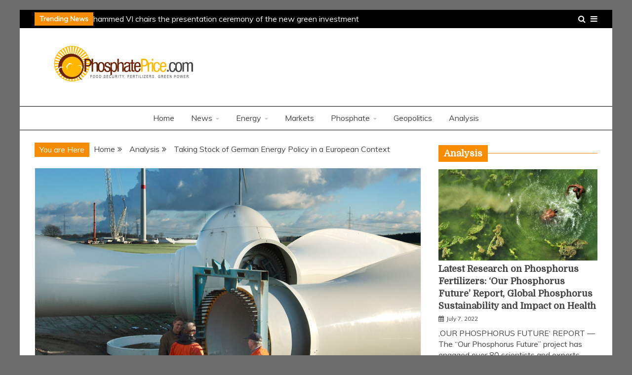

--- FILE ---
content_type: text/html; charset=UTF-8
request_url: https://phosphateprice.com/taking-stock-of-german-energy-policy-in-a-european-context/
body_size: 13158
content:
<!doctype html>
<html lang="en-US">
<head>
    <meta charset="UTF-8">
    <meta name="viewport" content="width=device-width, initial-scale=1">
    <link rel="profile" href="https://gmpg.org/xfn/11">

    <title>Taking Stock of German Energy Policy in a European Context &#8211; Phosphate Price</title>
<meta name='robots' content='max-image-preview:large' />
<link rel='dns-prefetch' href='//fonts.googleapis.com' />
<link rel="alternate" type="application/rss+xml" title="Phosphate Price &raquo; Feed" href="https://phosphateprice.com/feed/" />
<link rel="alternate" type="application/rss+xml" title="Phosphate Price &raquo; Comments Feed" href="https://phosphateprice.com/comments/feed/" />
<link rel="alternate" type="application/rss+xml" title="Phosphate Price &raquo; Taking Stock of German Energy Policy in a European Context Comments Feed" href="https://phosphateprice.com/taking-stock-of-german-energy-policy-in-a-european-context/feed/" />
<link rel="alternate" title="oEmbed (JSON)" type="application/json+oembed" href="https://phosphateprice.com/wp-json/oembed/1.0/embed?url=https%3A%2F%2Fphosphateprice.com%2Ftaking-stock-of-german-energy-policy-in-a-european-context%2F" />
<link rel="alternate" title="oEmbed (XML)" type="text/xml+oembed" href="https://phosphateprice.com/wp-json/oembed/1.0/embed?url=https%3A%2F%2Fphosphateprice.com%2Ftaking-stock-of-german-energy-policy-in-a-european-context%2F&#038;format=xml" />
<style id='wp-img-auto-sizes-contain-inline-css' type='text/css'>
img:is([sizes=auto i],[sizes^="auto," i]){contain-intrinsic-size:3000px 1500px}
/*# sourceURL=wp-img-auto-sizes-contain-inline-css */
</style>
<style id='wp-emoji-styles-inline-css' type='text/css'>

	img.wp-smiley, img.emoji {
		display: inline !important;
		border: none !important;
		box-shadow: none !important;
		height: 1em !important;
		width: 1em !important;
		margin: 0 0.07em !important;
		vertical-align: -0.1em !important;
		background: none !important;
		padding: 0 !important;
	}
/*# sourceURL=wp-emoji-styles-inline-css */
</style>
<link rel='stylesheet' id='wp-block-library-css' href='https://phosphateprice.com/wp-includes/css/dist/block-library/style.min.css?ver=4ef7fda9418988843bcb5af9c6e2b674' type='text/css' media='all' />
<style id='global-styles-inline-css' type='text/css'>
:root{--wp--preset--aspect-ratio--square: 1;--wp--preset--aspect-ratio--4-3: 4/3;--wp--preset--aspect-ratio--3-4: 3/4;--wp--preset--aspect-ratio--3-2: 3/2;--wp--preset--aspect-ratio--2-3: 2/3;--wp--preset--aspect-ratio--16-9: 16/9;--wp--preset--aspect-ratio--9-16: 9/16;--wp--preset--color--black: #000000;--wp--preset--color--cyan-bluish-gray: #abb8c3;--wp--preset--color--white: #ffffff;--wp--preset--color--pale-pink: #f78da7;--wp--preset--color--vivid-red: #cf2e2e;--wp--preset--color--luminous-vivid-orange: #ff6900;--wp--preset--color--luminous-vivid-amber: #fcb900;--wp--preset--color--light-green-cyan: #7bdcb5;--wp--preset--color--vivid-green-cyan: #00d084;--wp--preset--color--pale-cyan-blue: #8ed1fc;--wp--preset--color--vivid-cyan-blue: #0693e3;--wp--preset--color--vivid-purple: #9b51e0;--wp--preset--gradient--vivid-cyan-blue-to-vivid-purple: linear-gradient(135deg,rgb(6,147,227) 0%,rgb(155,81,224) 100%);--wp--preset--gradient--light-green-cyan-to-vivid-green-cyan: linear-gradient(135deg,rgb(122,220,180) 0%,rgb(0,208,130) 100%);--wp--preset--gradient--luminous-vivid-amber-to-luminous-vivid-orange: linear-gradient(135deg,rgb(252,185,0) 0%,rgb(255,105,0) 100%);--wp--preset--gradient--luminous-vivid-orange-to-vivid-red: linear-gradient(135deg,rgb(255,105,0) 0%,rgb(207,46,46) 100%);--wp--preset--gradient--very-light-gray-to-cyan-bluish-gray: linear-gradient(135deg,rgb(238,238,238) 0%,rgb(169,184,195) 100%);--wp--preset--gradient--cool-to-warm-spectrum: linear-gradient(135deg,rgb(74,234,220) 0%,rgb(151,120,209) 20%,rgb(207,42,186) 40%,rgb(238,44,130) 60%,rgb(251,105,98) 80%,rgb(254,248,76) 100%);--wp--preset--gradient--blush-light-purple: linear-gradient(135deg,rgb(255,206,236) 0%,rgb(152,150,240) 100%);--wp--preset--gradient--blush-bordeaux: linear-gradient(135deg,rgb(254,205,165) 0%,rgb(254,45,45) 50%,rgb(107,0,62) 100%);--wp--preset--gradient--luminous-dusk: linear-gradient(135deg,rgb(255,203,112) 0%,rgb(199,81,192) 50%,rgb(65,88,208) 100%);--wp--preset--gradient--pale-ocean: linear-gradient(135deg,rgb(255,245,203) 0%,rgb(182,227,212) 50%,rgb(51,167,181) 100%);--wp--preset--gradient--electric-grass: linear-gradient(135deg,rgb(202,248,128) 0%,rgb(113,206,126) 100%);--wp--preset--gradient--midnight: linear-gradient(135deg,rgb(2,3,129) 0%,rgb(40,116,252) 100%);--wp--preset--font-size--small: 16px;--wp--preset--font-size--medium: 20px;--wp--preset--font-size--large: 25px;--wp--preset--font-size--x-large: 42px;--wp--preset--font-size--larger: 35px;--wp--preset--spacing--20: 0.44rem;--wp--preset--spacing--30: 0.67rem;--wp--preset--spacing--40: 1rem;--wp--preset--spacing--50: 1.5rem;--wp--preset--spacing--60: 2.25rem;--wp--preset--spacing--70: 3.38rem;--wp--preset--spacing--80: 5.06rem;--wp--preset--shadow--natural: 6px 6px 9px rgba(0, 0, 0, 0.2);--wp--preset--shadow--deep: 12px 12px 50px rgba(0, 0, 0, 0.4);--wp--preset--shadow--sharp: 6px 6px 0px rgba(0, 0, 0, 0.2);--wp--preset--shadow--outlined: 6px 6px 0px -3px rgb(255, 255, 255), 6px 6px rgb(0, 0, 0);--wp--preset--shadow--crisp: 6px 6px 0px rgb(0, 0, 0);}:where(.is-layout-flex){gap: 0.5em;}:where(.is-layout-grid){gap: 0.5em;}body .is-layout-flex{display: flex;}.is-layout-flex{flex-wrap: wrap;align-items: center;}.is-layout-flex > :is(*, div){margin: 0;}body .is-layout-grid{display: grid;}.is-layout-grid > :is(*, div){margin: 0;}:where(.wp-block-columns.is-layout-flex){gap: 2em;}:where(.wp-block-columns.is-layout-grid){gap: 2em;}:where(.wp-block-post-template.is-layout-flex){gap: 1.25em;}:where(.wp-block-post-template.is-layout-grid){gap: 1.25em;}.has-black-color{color: var(--wp--preset--color--black) !important;}.has-cyan-bluish-gray-color{color: var(--wp--preset--color--cyan-bluish-gray) !important;}.has-white-color{color: var(--wp--preset--color--white) !important;}.has-pale-pink-color{color: var(--wp--preset--color--pale-pink) !important;}.has-vivid-red-color{color: var(--wp--preset--color--vivid-red) !important;}.has-luminous-vivid-orange-color{color: var(--wp--preset--color--luminous-vivid-orange) !important;}.has-luminous-vivid-amber-color{color: var(--wp--preset--color--luminous-vivid-amber) !important;}.has-light-green-cyan-color{color: var(--wp--preset--color--light-green-cyan) !important;}.has-vivid-green-cyan-color{color: var(--wp--preset--color--vivid-green-cyan) !important;}.has-pale-cyan-blue-color{color: var(--wp--preset--color--pale-cyan-blue) !important;}.has-vivid-cyan-blue-color{color: var(--wp--preset--color--vivid-cyan-blue) !important;}.has-vivid-purple-color{color: var(--wp--preset--color--vivid-purple) !important;}.has-black-background-color{background-color: var(--wp--preset--color--black) !important;}.has-cyan-bluish-gray-background-color{background-color: var(--wp--preset--color--cyan-bluish-gray) !important;}.has-white-background-color{background-color: var(--wp--preset--color--white) !important;}.has-pale-pink-background-color{background-color: var(--wp--preset--color--pale-pink) !important;}.has-vivid-red-background-color{background-color: var(--wp--preset--color--vivid-red) !important;}.has-luminous-vivid-orange-background-color{background-color: var(--wp--preset--color--luminous-vivid-orange) !important;}.has-luminous-vivid-amber-background-color{background-color: var(--wp--preset--color--luminous-vivid-amber) !important;}.has-light-green-cyan-background-color{background-color: var(--wp--preset--color--light-green-cyan) !important;}.has-vivid-green-cyan-background-color{background-color: var(--wp--preset--color--vivid-green-cyan) !important;}.has-pale-cyan-blue-background-color{background-color: var(--wp--preset--color--pale-cyan-blue) !important;}.has-vivid-cyan-blue-background-color{background-color: var(--wp--preset--color--vivid-cyan-blue) !important;}.has-vivid-purple-background-color{background-color: var(--wp--preset--color--vivid-purple) !important;}.has-black-border-color{border-color: var(--wp--preset--color--black) !important;}.has-cyan-bluish-gray-border-color{border-color: var(--wp--preset--color--cyan-bluish-gray) !important;}.has-white-border-color{border-color: var(--wp--preset--color--white) !important;}.has-pale-pink-border-color{border-color: var(--wp--preset--color--pale-pink) !important;}.has-vivid-red-border-color{border-color: var(--wp--preset--color--vivid-red) !important;}.has-luminous-vivid-orange-border-color{border-color: var(--wp--preset--color--luminous-vivid-orange) !important;}.has-luminous-vivid-amber-border-color{border-color: var(--wp--preset--color--luminous-vivid-amber) !important;}.has-light-green-cyan-border-color{border-color: var(--wp--preset--color--light-green-cyan) !important;}.has-vivid-green-cyan-border-color{border-color: var(--wp--preset--color--vivid-green-cyan) !important;}.has-pale-cyan-blue-border-color{border-color: var(--wp--preset--color--pale-cyan-blue) !important;}.has-vivid-cyan-blue-border-color{border-color: var(--wp--preset--color--vivid-cyan-blue) !important;}.has-vivid-purple-border-color{border-color: var(--wp--preset--color--vivid-purple) !important;}.has-vivid-cyan-blue-to-vivid-purple-gradient-background{background: var(--wp--preset--gradient--vivid-cyan-blue-to-vivid-purple) !important;}.has-light-green-cyan-to-vivid-green-cyan-gradient-background{background: var(--wp--preset--gradient--light-green-cyan-to-vivid-green-cyan) !important;}.has-luminous-vivid-amber-to-luminous-vivid-orange-gradient-background{background: var(--wp--preset--gradient--luminous-vivid-amber-to-luminous-vivid-orange) !important;}.has-luminous-vivid-orange-to-vivid-red-gradient-background{background: var(--wp--preset--gradient--luminous-vivid-orange-to-vivid-red) !important;}.has-very-light-gray-to-cyan-bluish-gray-gradient-background{background: var(--wp--preset--gradient--very-light-gray-to-cyan-bluish-gray) !important;}.has-cool-to-warm-spectrum-gradient-background{background: var(--wp--preset--gradient--cool-to-warm-spectrum) !important;}.has-blush-light-purple-gradient-background{background: var(--wp--preset--gradient--blush-light-purple) !important;}.has-blush-bordeaux-gradient-background{background: var(--wp--preset--gradient--blush-bordeaux) !important;}.has-luminous-dusk-gradient-background{background: var(--wp--preset--gradient--luminous-dusk) !important;}.has-pale-ocean-gradient-background{background: var(--wp--preset--gradient--pale-ocean) !important;}.has-electric-grass-gradient-background{background: var(--wp--preset--gradient--electric-grass) !important;}.has-midnight-gradient-background{background: var(--wp--preset--gradient--midnight) !important;}.has-small-font-size{font-size: var(--wp--preset--font-size--small) !important;}.has-medium-font-size{font-size: var(--wp--preset--font-size--medium) !important;}.has-large-font-size{font-size: var(--wp--preset--font-size--large) !important;}.has-x-large-font-size{font-size: var(--wp--preset--font-size--x-large) !important;}
/*# sourceURL=global-styles-inline-css */
</style>

<style id='classic-theme-styles-inline-css' type='text/css'>
/*! This file is auto-generated */
.wp-block-button__link{color:#fff;background-color:#32373c;border-radius:9999px;box-shadow:none;text-decoration:none;padding:calc(.667em + 2px) calc(1.333em + 2px);font-size:1.125em}.wp-block-file__button{background:#32373c;color:#fff;text-decoration:none}
/*# sourceURL=/wp-includes/css/classic-themes.min.css */
</style>
<link rel='stylesheet' id='contact-form-7-css' href='https://phosphateprice.com/wp-content/plugins/contact-form-7/includes/css/styles.css?ver=6.1.4' type='text/css' media='all' />
<link rel='stylesheet' id='Muli:400,300italic,300-css' href='//fonts.googleapis.com/css?family=Muli%3A400%2C300italic%2C300&#038;ver=4ef7fda9418988843bcb5af9c6e2b674' type='text/css' media='all' />
<link rel='stylesheet' id='Domine-css' href='//fonts.googleapis.com/css?family=Domine&#038;ver=4ef7fda9418988843bcb5af9c6e2b674' type='text/css' media='all' />
<link rel='stylesheet' id='font-awesome-css' href='https://phosphateprice.com/wp-content/themes/grip/candidthemes/assets/framework/Font-Awesome/css/font-awesome.min.css?ver=4.7.0' type='text/css' media='all' />
<link rel='stylesheet' id='slick-css-css' href='https://phosphateprice.com/wp-content/themes/grip/candidthemes/assets/framework/slick/slick.css?ver=4ef7fda9418988843bcb5af9c6e2b674' type='text/css' media='all' />
<link rel='stylesheet' id='slick-theme-css-css' href='https://phosphateprice.com/wp-content/themes/grip/candidthemes/assets/framework/slick/slick-theme.css?ver=4ef7fda9418988843bcb5af9c6e2b674' type='text/css' media='all' />
<link rel='stylesheet' id='grip-style-css' href='https://phosphateprice.com/wp-content/themes/grip/style.css?ver=4ef7fda9418988843bcb5af9c6e2b674' type='text/css' media='all' />
<style id='grip-style-inline-css' type='text/css'>
.site-title, .site-title a { color: #blank; }h1, h2, h3, h4, h5, h6, 
                                .header-text, .site-title, 
                                .entry-content a.read-more-text, 
                                .ct-title-head { font-family: Domine; }body { font-family: Muli; }body { font-size: 16px; }.entry-content a, .entry-title a:hover, .related-title a:hover, .posts-navigation .nav-previous a:hover, .post-navigation .nav-previous a:hover, .posts-navigation .nav-next a:hover, .post-navigation .nav-next a:hover, #comments .comment-content a:hover, #comments .comment-author a:hover, .main-navigation ul li a:hover, .main-navigation ul li.current-menu-item > a, .offcanvas-menu nav ul.top-menu li a:hover, .offcanvas-menu nav ul.top-menu li.current-menu-item > a, .post-share a:hover, .error-404-title, #grip-breadcrumbs a:hover, .entry-content a.read-more-text:hover, a:hover, a:visited:hover { color : #f88c00; }.trending-title, .search-form input[type=submit], input[type="submit"], ::selection, #toTop, .breadcrumbs span.breadcrumb, article.sticky .grip-content-container, .candid-pagination .page-numbers.current, .candid-pagination .page-numbers:hover, .ct-title-head, .widget-title:before, .widget ul.ct-nav-tabs:before, .widget ul.ct-nav-tabs li.ct-title-head:hover, .widget ul.ct-nav-tabs li.ct-title-head.ui-tabs-active { background : #f88c00; }blockquote, .search-form input[type="submit"], input[type="submit"], .candid-pagination .page-numbers { border-color : #f88c00; }
/*# sourceURL=grip-style-inline-css */
</style>
<link rel='stylesheet' id='wp-pagenavi-css' href='https://phosphateprice.com/wp-content/plugins/wp-pagenavi/pagenavi-css.css?ver=2.70' type='text/css' media='all' />
<script type="text/javascript" src="https://phosphateprice.com/wp-includes/js/jquery/jquery.min.js?ver=3.7.1" id="jquery-core-js"></script>
<script type="text/javascript" src="https://phosphateprice.com/wp-includes/js/jquery/jquery-migrate.min.js?ver=3.4.1" id="jquery-migrate-js"></script>
<link rel="https://api.w.org/" href="https://phosphateprice.com/wp-json/" /><link rel="alternate" title="JSON" type="application/json" href="https://phosphateprice.com/wp-json/wp/v2/posts/1276" /><link rel="EditURI" type="application/rsd+xml" title="RSD" href="https://phosphateprice.com/xmlrpc.php?rsd" />

<link rel="canonical" href="https://phosphateprice.com/taking-stock-of-german-energy-policy-in-a-european-context/" />
<link rel='shortlink' href='https://phosphateprice.com/?p=1276' />

		<!-- GA Google Analytics @ https://m0n.co/ga -->
		<script async src="https://www.googletagmanager.com/gtag/js?id=UA-58591416-1"></script>
		<script>
			window.dataLayer = window.dataLayer || [];
			function gtag(){dataLayer.push(arguments);}
			gtag('js', new Date());
			gtag('config', 'UA-58591416-1');
		</script>

	<link rel="pingback" href="https://phosphateprice.com/xmlrpc.php">		<style type="text/css">
					.site-title,
			.site-description {
				position: absolute;
				clip: rect(1px, 1px, 1px, 1px);
                display: none;
			}
        			.site-title a, .site-title{
				color: #blank;
                display: block;
			}
		</style>
		<style type="text/css" id="custom-background-css">
body.custom-background { background-color: #6d6d6d; }
</style>
	<link rel="icon" href="https://phosphateprice.com/wp-content/uploads/2014/04/cropped-logo3_pp-3-32x32.png" sizes="32x32" />
<link rel="icon" href="https://phosphateprice.com/wp-content/uploads/2014/04/cropped-logo3_pp-3-192x192.png" sizes="192x192" />
<link rel="apple-touch-icon" href="https://phosphateprice.com/wp-content/uploads/2014/04/cropped-logo3_pp-3-180x180.png" />
<meta name="msapplication-TileImage" content="https://phosphateprice.com/wp-content/uploads/2014/04/cropped-logo3_pp-3-270x270.png" />
</head>
<body data-rsssl=1 class="wp-singular post-template-default single single-post postid-1276 single-format-standard custom-background wp-custom-logo wp-embed-responsive wp-theme-grip ct-bg ct-boxed ct-sticky-sidebar right-sidebar" itemtype="https://schema.org/Blog" itemscope>
<div id="page" class="site">
            <a class="skip-link screen-reader-text" href="#content">Skip to content</a>
                    <!-- Preloader -->
            <div id="preloader">
                <div class="spinner"></div>
            </div>
                    <header id="masthead" class="site-header" itemtype="https://schema.org/WPHeader" itemscope>
                <div class="overlay"></div>
                <div class="top-bar">
        <div class="container-inner clearfix">

                    <div class="top-left-col trending-wrapper">
                                        <strong class="trending-title">
                            Trending News                        </strong>
                                        <div class="trending-content trending-left">
                                                    <a href="https://phosphateprice.com/his-majesty-king-mohammed-vi-chairs-the-presentation-ceremony-of-the-new-green-investment-program-of-the-ocp-group-2023-2027-and-the-signing-of-the-relevant-protocol-agreement-between-the-government/"
                               title="His Majesty King Mohammed VI chairs the presentation ceremony of the new green investment program of the OCP Group (2023-2027)"> His Majesty King Mohammed VI chairs the presentation ceremony of the new green investment program of the OCP Group (2023-2027) </a>
                                                    <a href="https://phosphateprice.com/fertilizer-industry-news-emmerson-phospholutions-and-verdesian-life-sciences/"
                               title="Fertilizer Industry News: Emmerson, Phospholutions and Verdesian Life Sciences"> Fertilizer Industry News: Emmerson, Phospholutions and Verdesian Life Sciences </a>
                                                    <a href="https://phosphateprice.com/geopolitics-of-energy-europes-strives-for-coordinated-response-to-putins-gas-blackmail/"
                               title="Geopolitics of Energy: Europe’s Strives for Coordinated Response to Putin’s ‚Gas Blackmail‘"> Geopolitics of Energy: Europe’s Strives for Coordinated Response to Putin’s ‚Gas Blackmail‘ </a>
                                                    <a href="https://phosphateprice.com/potash-industry-news-ks-highfield-resources-kore-potash-western-resources/"
                               title="Potash Industry News: K+S, Highfield Resources, Kore Potash &#038; Western Resources"> Potash Industry News: K+S, Highfield Resources, Kore Potash &#038; Western Resources </a>
                                                    <a href="https://phosphateprice.com/latest-research-on-phosphorus-fertilizers-our-phosphorus-future-report-global-phosphorus-sustainability-and-impact-on-health/"
                               title="Latest Research on Phosphorus Fertilizers: &#8216;Our Phosphorus Future&#8217; Report, Global Phosphorus Sustainability and Impact on Health"> Latest Research on Phosphorus Fertilizers: &#8216;Our Phosphorus Future&#8217; Report, Global Phosphorus Sustainability and Impact on Health </a>
                        
                    </div>
                            </div> <!-- .top-right-col -->
                <div class="top-right-col clearfix">
                    <a class="top-menu-icon" href="#">
                    <i class="fa fa-bars" aria-hidden="true"></i>
                </a>


            <div class="offcanvas-menu">

                <nav>
                    <ul id="secondary-menu" class="top-menu"><li id="menu-item-220" class="menu-item menu-item-type-post_type menu-item-object-page menu-item-220"><a href="https://phosphateprice.com/contact/">Contact</a></li>
<li id="menu-item-269" class="menu-item menu-item-type-post_type menu-item-object-page menu-item-269"><a href="https://phosphateprice.com/about-us/">About Us</a></li>
<li id="menu-item-788" class="menu-item menu-item-type-post_type menu-item-object-page menu-item-788"><a href="https://phosphateprice.com/authors-list/">Authors list</a></li>
</ul>                </nav>
                <a href="#" class="close"></a>

            </div>

                    <a class="search-icon-box" href="#"><i class="fa fa-search"></i></a>
            <div class="top-bar-search">
                <form role="search" method="get" class="search-form" action="https://phosphateprice.com/">
				<label>
					<span class="screen-reader-text">Search for:</span>
					<input type="search" class="search-field" placeholder="Search &hellip;" value="" name="s" />
				</label>
				<input type="submit" class="search-submit" value="Search" />
			</form>                <button type="button" class="close"></button>
            </div>

                </div> <!-- .top-right-col -->
                </div> <!-- .container-inner -->
        </div> <!-- .top-bar -->

                                <div class="logo-wrapper-block">
                                    <div class="container-inner clearfix logo-wrapper-container">
                    <div class="logo-wrapper float-left">
                        <div class="site-branding">

                            <div class="grip-logo-container">
                                <a href="https://phosphateprice.com/" class="custom-logo-link" rel="home"><img width="303" height="90" src="https://phosphateprice.com/wp-content/uploads/2014/04/cropped-logo3_pp-2.png" class="custom-logo" alt="Phosphate Price" decoding="async" srcset="https://phosphateprice.com/wp-content/uploads/2014/04/cropped-logo3_pp-2.png 303w, https://phosphateprice.com/wp-content/uploads/2014/04/cropped-logo3_pp-2-300x89.png 300w" sizes="(max-width: 303px) 100vw, 303px" /></a>                                        <p class="site-title"><a href="https://phosphateprice.com/"
                                         rel="home">Phosphate Price</a></p>
                                                                                 <p class="site-description">green power, food security revolution</p>
                                                                        </div> <!-- grip-logo-container -->
                            </div><!-- .site-branding -->
                        </div> <!-- .logo-wrapper -->
                            </div> <!-- .container-inner -->
</div> <!-- .logo-wrapper-block -->
            <div class="grip-menu-container">
                <div class="container-inner clearfix">
                    <nav id="site-navigation" class="main-navigation" itemtype="https://schema.org/SiteNavigationElement" itemscope>
                        <div class="navbar-header clearfix">
                            <button class="menu-toggle" aria-controls="primary-menu"
                                    aria-expanded="false"><i class="fa fa-bars" aria-hidden="true"></i></button>
                        </div>
                        <ul id="primary-menu" class="nav navbar-nav"><li id="menu-item-38" class="menu-item menu-item-type-custom menu-item-object-custom menu-item-home menu-item-38"><a href="https://phosphateprice.com/">Home</a></li>
<li id="menu-item-255" class="menu-item menu-item-type-taxonomy menu-item-object-category menu-item-has-children menu-item-255"><a href="https://phosphateprice.com/category/news/">News</a>
<ul class="sub-menu">
	<li id="menu-item-256" class="menu-item menu-item-type-taxonomy menu-item-object-category menu-item-256"><a href="https://phosphateprice.com/category/news/africa/">Africa</a></li>
	<li id="menu-item-257" class="menu-item menu-item-type-taxonomy menu-item-object-category menu-item-257"><a href="https://phosphateprice.com/category/news/asia/">Asia</a></li>
	<li id="menu-item-258" class="menu-item menu-item-type-taxonomy menu-item-object-category menu-item-258"><a href="https://phosphateprice.com/category/news/europe/">Europe</a></li>
	<li id="menu-item-259" class="menu-item menu-item-type-taxonomy menu-item-object-category menu-item-259"><a href="https://phosphateprice.com/category/news/mena/">Mena</a></li>
	<li id="menu-item-260" class="menu-item menu-item-type-taxonomy menu-item-object-category menu-item-260"><a href="https://phosphateprice.com/category/news/north-america/">North America</a></li>
	<li id="menu-item-262" class="menu-item menu-item-type-taxonomy menu-item-object-category menu-item-262"><a href="https://phosphateprice.com/category/news/south-america/">South America</a></li>
	<li id="menu-item-261" class="menu-item menu-item-type-taxonomy menu-item-object-category menu-item-261"><a href="https://phosphateprice.com/category/news/pacific/">Pacific</a></li>
</ul>
</li>
<li id="menu-item-247" class="menu-item menu-item-type-taxonomy menu-item-object-category menu-item-has-children menu-item-247"><a href="https://phosphateprice.com/category/energy/">Energy</a>
<ul class="sub-menu">
	<li id="menu-item-248" class="menu-item menu-item-type-taxonomy menu-item-object-category menu-item-248"><a href="https://phosphateprice.com/category/energy/gas/">Gas</a></li>
	<li id="menu-item-249" class="menu-item menu-item-type-taxonomy menu-item-object-category menu-item-249"><a href="https://phosphateprice.com/category/energy/nuclear/">Nuclear</a></li>
	<li id="menu-item-250" class="menu-item menu-item-type-taxonomy menu-item-object-category menu-item-250"><a href="https://phosphateprice.com/category/energy/oil/">Oil</a></li>
	<li id="menu-item-251" class="menu-item menu-item-type-taxonomy menu-item-object-category menu-item-251"><a href="https://phosphateprice.com/category/energy/renewable/">Renewable</a></li>
	<li id="menu-item-252" class="menu-item menu-item-type-taxonomy menu-item-object-category menu-item-252"><a href="https://phosphateprice.com/category/energy/solar/">Solar</a></li>
</ul>
</li>
<li id="menu-item-254" class="menu-item menu-item-type-taxonomy menu-item-object-category menu-item-254"><a href="https://phosphateprice.com/category/markets/">Markets</a></li>
<li id="menu-item-263" class="menu-item menu-item-type-taxonomy menu-item-object-category menu-item-has-children menu-item-263"><a href="https://phosphateprice.com/category/phosphate/">Phosphate</a>
<ul class="sub-menu">
	<li id="menu-item-264" class="menu-item menu-item-type-taxonomy menu-item-object-category menu-item-264"><a href="https://phosphateprice.com/category/phosphate/fertilizers/">Fertilizers</a></li>
	<li id="menu-item-265" class="menu-item menu-item-type-taxonomy menu-item-object-category menu-item-265"><a href="https://phosphateprice.com/category/phosphate/phosphate-rock/">Phosphate Rock</a></li>
	<li id="menu-item-266" class="menu-item menu-item-type-taxonomy menu-item-object-category menu-item-266"><a href="https://phosphateprice.com/category/phosphate/purified-acids/">Purified Acids</a></li>
	<li id="menu-item-5057" class="menu-item menu-item-type-taxonomy menu-item-object-category menu-item-5057"><a href="https://phosphateprice.com/category/phosphate/mineral-resources/">Mineral Resources</a></li>
</ul>
</li>
<li id="menu-item-253" class="menu-item menu-item-type-taxonomy menu-item-object-category menu-item-253"><a href="https://phosphateprice.com/category/geopolitics/">Geopolitics</a></li>
<li id="menu-item-246" class="menu-item menu-item-type-taxonomy menu-item-object-category current-post-ancestor current-menu-parent current-post-parent menu-item-246"><a href="https://phosphateprice.com/category/analysis/">Analysis</a></li>
</ul>                    </nav><!-- #site-navigation -->
                </div> <!-- .container-inner -->
            </div> <!-- grip-menu-container -->
                </header><!-- #masthead -->
                
    <div id="content" class="site-content">
                <div class="container-inner clearfix">
    <div id="primary" class="content-area">
        <main id="main" class="site-main">

                        <div class="breadcrumbs">
                <div class='breadcrumbs init-animate clearfix'><span class='breadcrumb'>You are Here</span><div id='grip-breadcrumbs' class='clearfix'><div role="navigation" aria-label="Breadcrumbs" class="breadcrumb-trail breadcrumbs" itemprop="breadcrumb"><ul class="trail-items" itemscope itemtype="http://schema.org/BreadcrumbList"><meta name="numberOfItems" content="3" /><meta name="itemListOrder" content="Ascending" /><li itemprop="itemListElement" itemscope itemtype="http://schema.org/ListItem" class="trail-item trail-begin"><a href="https://phosphateprice.com/" rel="home" itemprop="item"><span itemprop="name">Home</span></a><meta itemprop="position" content="1" /></li><li itemprop="itemListElement" itemscope itemtype="http://schema.org/ListItem" class="trail-item"><a href="https://phosphateprice.com/category/analysis/" itemprop="item"><span itemprop="name">Analysis</span></a><meta itemprop="position" content="2" /></li><li itemprop="itemListElement" itemscope itemtype="http://schema.org/ListItem" class="trail-item trail-end"><a href="https://phosphateprice.com/taking-stock-of-german-energy-policy-in-a-european-context/" itemprop="item"><span itemprop="name">Taking Stock of German Energy Policy in a European Context</span></a><meta itemprop="position" content="3" /></li></ul></div></div></div>            </div>
                                <article id="post-1276" class="post-1276 post type-post status-publish format-standard has-post-thumbnail hentry category-analysis tag-climate-protection tag-co2-emissions tag-energy-transition tag-ets tag-eus-dependency tag-finland tag-german-energy-policy tag-jacques-delors-institute tag-russian-gas tag-ukrainian-crisis" itemtype="https://schema.org/CreativeWork" itemscope>
        <div class="grip-content-container grip-has-thumbnail">
        
            <div class="post-thumbnail">
            <img width="787" height="576" src="https://phosphateprice.com/wp-content/uploads/2014/12/Windpark_4660.jpg" class="attachment-grip-large-thumb size-grip-large-thumb wp-post-image" alt="Taking Stock of German Energy Policy in a European Context" itemprop="image" decoding="async" fetchpriority="high" srcset="https://phosphateprice.com/wp-content/uploads/2014/12/Windpark_4660.jpg 787w, https://phosphateprice.com/wp-content/uploads/2014/12/Windpark_4660-300x219.jpg 300w, https://phosphateprice.com/wp-content/uploads/2014/12/Windpark_4660-200x146.jpg 200w, https://phosphateprice.com/wp-content/uploads/2014/12/Windpark_4660-465x340.jpg 465w, https://phosphateprice.com/wp-content/uploads/2014/12/Windpark_4660-480x350.jpg 480w" sizes="(max-width: 787px) 100vw, 787px" />            </div><!-- .post-thumbnail -->

                <div class="grip-content-area">
            <header class="entry-header">
                <h1 class="entry-title" itemprop="headline">Taking Stock of German Energy Policy in a European Context</h1>                    <div class="entry-meta">
                        <span class="cat-links"><i class="fa fa-folder-open"></i> <a href="https://phosphateprice.com/category/analysis/" rel="category tag">Analysis</a></span><span class="posted-on"><i class="fa fa-calendar"></i><a href="https://phosphateprice.com/taking-stock-of-german-energy-policy-in-a-european-context/" rel="bookmark"><time class="entry-date published updated" datetime="2014-12-12T12:18:17+00:00">December 12, 2014</time></a></span><span class="byline"> <span class="author vcard" itemprop="author" itemtype="https://schema.org/Person" itemscope><i class="fa fa-user"></i><a class="url fn n" href="https://phosphateprice.com/author/desk/" rel="author"><span class="author-name" itemprop="name">Desktop</span></a></span></span>                    </div><!-- .entry-meta -->
                            </header><!-- .entry-header -->


            <div class="entry-content">
                <p style="text-align: justify;"><strong>In face of the Ukrainian crisis, the security of supply of natural gas has moved to the centre of the debate on European energy policy. The policy paper by Philipp Offenberg, a researcher from Jacques Delors Institute in Berlin, investigates Germany’s energy policy in relation to three themes: climate protection, the EU domestic energy market, and the EU foreign energy policy.</strong></p>
<p style="text-align: justify;">In seeking ways to reduce emissions, the European Union set an objective to increase the share of renewable energy in the EU’s total energy consumption to 20 percent by 2020. The share of production of renewable energy varies from EU Member State to EU Member State. In spite of the energy transition, CO2 emissions in Europe are rising – this is the result of a surplus of emission certificates within the Emissions Trading System (ETS), which is mainly caused by the falling production after the economic crisis in 2009. Thus, the CO2 price has declined, and electricity generation from black and brown coal has been rising, while climate-friendly gas power plants throughout Germany have generated less and less electricity or have even been completely decommissioned despite the governmental support they receive. CO2 emissions in Germany will be lowered only through a change in the EU-wide approach, namely through a modification of the ETS.</p>
<p style="text-align: justify;">By embracing renewable sources of energy while at the same time shunning nuclear power plants, Germany is facing the possibility of energy shortages in peak times when the sun and wind cannot generate enough energy. German utility providers prefer the creation of a Europe-wide supply capacity market in which the state pays power plant operators for the provision of electricity generation capacities even if they are not used. However, this task is complicated by the prevailing differences in energy market liberalisation between individual Member States and by insufficient interconnectivity between national energy networks.</p>
<p style="text-align: justify;">Creating a common energy market may also mitigate the problems arising from the EU’s dependency on Russian gas. Completing the EU gas transit network will make it possible to transfer gas between Member States, including ‘reverse flows’ to the Eastern border. Together with the EU diversification strategy, this should reduce the dependency of Finland and other Member States on Russian gas. Establishing a common energy market where the energy prices will be dictated by competition between the suppliers should also weaken Gazprom’s position in negotiating energy prices for individual Member States. All in all, the overarching conclusion of Offenberg’s analysis is that the energy problems Germany and other Member States are dealing with cannot be solved at a national level. Instead, they must be tackled by the EU as a whole.</p>
<p style="text-align: justify;">

                            </div>
            <!-- .entry-content -->

            <footer class="entry-footer">
                            </footer><!-- .entry-footer -->

                    <div class="meta_bottom">
            <div class="text_share header-text">Share</div>
            <div class="post-share">
                <a target="_blank" href="https://www.facebook.com/sharer/sharer.php?u=https://phosphateprice.com/taking-stock-of-german-energy-policy-in-a-european-context/"><i class="fa fa-facebook"></i></a>
                <a target="_blank" href="http://twitter.com/share?text=Taking%20Stock%20of%20German%20Energy%20Policy%20in%20a%20European%20Context&#038;url=https://phosphateprice.com/taking-stock-of-german-energy-policy-in-a-european-context/"><i class="fa fa-twitter"></i></a>
                <a target="_blank" href="http://pinterest.com/pin/create/button/?url=https://phosphateprice.com/taking-stock-of-german-energy-policy-in-a-european-context/&#038;media=https://phosphateprice.com/wp-content/uploads/2014/12/Windpark_4660.jpg&#038;description=Taking%20Stock%20of%20German%20Energy%20Policy%20in%20a%20European%20Context"><i class="fa fa-pinterest"></i></a>
                <a target="_blank" href="http://www.linkedin.com/shareArticle?mini=true&#038;title=Taking%20Stock%20of%20German%20Energy%20Policy%20in%20a%20European%20Context&#038;url=https://phosphateprice.com/taking-stock-of-german-energy-policy-in-a-european-context/"><i class="fa fa-linkedin"></i></a>
            </div>
        </div>
                </div> <!-- .grip-content-area -->
    </div> <!-- .grip-content-container -->
</article><!-- #post-1276 -->

	<nav class="navigation post-navigation" aria-label="Posts">
		<h2 class="screen-reader-text">Post navigation</h2>
		<div class="nav-links"><div class="nav-previous"><a href="https://phosphateprice.com/potash-in-2014-a-wrap-up-report/" rel="prev">Potash in 2014: A Wrap-Up Report</a></div><div class="nav-next"><a href="https://phosphateprice.com/mystery-around-uralkalis-flooded-mine-help-american-potash-companies-thrive/" rel="next">Mystery around Uralkali’s Flooded Mine Help American Potash Companies Thrive</a></div></div>
	</nav>                <div class="related-pots-block">
                                        <h2 class="widget-title">
                        <span class="ct-title-head ct-rotate"> Related Posts </span>
                    </h2>
                                        <ul class="related-post-entries clearfix">
                                                    <li>
                                                                    <figure class="widget-image">
                                        <a href="https://phosphateprice.com/latest-research-on-phosphorus-fertilizers-our-phosphorus-future-report-global-phosphorus-sustainability-and-impact-on-health/">
                                            <img width="350" height="220" src="https://phosphateprice.com/wp-content/uploads/2022/07/Our-Phosphorus-Future-350x220.png" class="attachment-grip-small-thumb size-grip-small-thumb wp-post-image" alt="" decoding="async" />                                        </a>
                                    </figure>
                                                                <div class="featured-desc">
                                    <h2 class="related-title">
                                        <a href="https://phosphateprice.com/latest-research-on-phosphorus-fertilizers-our-phosphorus-future-report-global-phosphorus-sustainability-and-impact-on-health/">
                                            Latest Research on Phosphorus Fertilizers: &#8216;Our Phosphorus Future&#8217; Report, Global Phosphorus Sustainability and Impact on Health                                        </a>
                                    </h2>

                                    <div class="entry-meta">
                                        <span class="posted-on"><i class="fa fa-calendar"></i><a href="https://phosphateprice.com/latest-research-on-phosphorus-fertilizers-our-phosphorus-future-report-global-phosphorus-sustainability-and-impact-on-health/" rel="bookmark"><time class="entry-date published" datetime="2022-07-07T11:01:55+00:00" itemprop="datePublished">July 7, 2022</time><time class="updated" datetime="2022-07-07T11:05:53+00:00" itemprop="dateModified">July 7, 2022</time></a></span>                                    </div><!-- .entry-meta -->
                                </div>
                            </li>
                                                    <li>
                                                                    <figure class="widget-image">
                                        <a href="https://phosphateprice.com/latest-research-on-phosphorus-fertilizer-higher-p-fertilizer-to-achieve-sdg-sewage-nutrient-recycling-and-mineral-fertilizer-use/">
                                            <img width="350" height="220" src="https://phosphateprice.com/wp-content/uploads/2021/02/potash-fertilizer-350x220.jpg" class="attachment-grip-small-thumb size-grip-small-thumb wp-post-image" alt="" decoding="async" />                                        </a>
                                    </figure>
                                                                <div class="featured-desc">
                                    <h2 class="related-title">
                                        <a href="https://phosphateprice.com/latest-research-on-phosphorus-fertilizer-higher-p-fertilizer-to-achieve-sdg-sewage-nutrient-recycling-and-mineral-fertilizer-use/">
                                            Latest Research on Phosphorus Fertilizer: Higher P Fertilizer to Achieve SDG, Sewage Nutrient Recycling and Mineral Fertilizer Use                                        </a>
                                    </h2>

                                    <div class="entry-meta">
                                        <span class="posted-on"><i class="fa fa-calendar"></i><a href="https://phosphateprice.com/latest-research-on-phosphorus-fertilizer-higher-p-fertilizer-to-achieve-sdg-sewage-nutrient-recycling-and-mineral-fertilizer-use/" rel="bookmark"><time class="entry-date published updated" datetime="2022-05-20T10:32:06+00:00">May 20, 2022</time></a></span>                                    </div><!-- .entry-meta -->
                                </div>
                            </li>
                                                    <li>
                                                                    <figure class="widget-image">
                                        <a href="https://phosphateprice.com/sustainable-food-new-study-shows-potential-to-cut-reliance-on-non-renewable-fertilizers-in-agriculture/">
                                            <img width="330" height="220" src="https://phosphateprice.com/wp-content/uploads/2014/04/phosphate-zigzag.jpg" class="attachment-grip-small-thumb size-grip-small-thumb wp-post-image" alt="" decoding="async" loading="lazy" srcset="https://phosphateprice.com/wp-content/uploads/2014/04/phosphate-zigzag.jpg 600w, https://phosphateprice.com/wp-content/uploads/2014/04/phosphate-zigzag-300x200.jpg 300w" sizes="auto, (max-width: 330px) 100vw, 330px" />                                        </a>
                                    </figure>
                                                                <div class="featured-desc">
                                    <h2 class="related-title">
                                        <a href="https://phosphateprice.com/sustainable-food-new-study-shows-potential-to-cut-reliance-on-non-renewable-fertilizers-in-agriculture/">
                                            Sustainable Food: New Study Shows Potential to Cut Reliance on Non-Renewable Fertilizers in Agriculture                                        </a>
                                    </h2>

                                    <div class="entry-meta">
                                        <span class="posted-on"><i class="fa fa-calendar"></i><a href="https://phosphateprice.com/sustainable-food-new-study-shows-potential-to-cut-reliance-on-non-renewable-fertilizers-in-agriculture/" rel="bookmark"><time class="entry-date published updated" datetime="2022-04-27T11:51:16+00:00">April 27, 2022</time></a></span>                                    </div><!-- .entry-meta -->
                                </div>
                            </li>
                                            </ul>
                </div> <!-- .related-post-block -->
                
        </main><!-- #main -->
    </div><!-- #primary -->


<aside id="secondary" class="widget-area" itemtype="https://schema.org/WPSideBar" itemscope>
    <div class="ct-sidebar-wrapper">
	<div class="sidebar-widget-container"><section id="grip-grid-post-2" class="widget grip-grid-post">                <div class="title-wrapper cat-37">
                    <h2 class="widget-title"><span class="ct-title-head ct-rotate">                        <a href="https://phosphateprice.com/category/analysis/"> Analysis </a>
                        </span></h2>                </div>
                                <div class="ct-grid-post clearfix">
                                                <div class="ct-three-cols">
                                <section class="ct-grid-post-list">
                                                                            <div class="post-thumb">
                                            <a href="https://phosphateprice.com/latest-research-on-phosphorus-fertilizers-our-phosphorus-future-report-global-phosphorus-sustainability-and-impact-on-health/">
                                                <img width="783" height="450" src="https://phosphateprice.com/wp-content/uploads/2022/07/Our-Phosphorus-Future-783x450.png" class="attachment-grip-carousel-img size-grip-carousel-img wp-post-image" alt="" decoding="async" loading="lazy" />                                            </a>
                                        </div>
                                                                            <div class="post-content">
                                        <h3 class="post-title">
                                            <a href="https://phosphateprice.com/latest-research-on-phosphorus-fertilizers-our-phosphorus-future-report-global-phosphorus-sustainability-and-impact-on-health/">Latest Research on Phosphorus Fertilizers: &#8216;Our Phosphorus Future&#8217; Report, Global Phosphorus Sustainability and Impact on Health</a>
                                        </h3>
                                        <div class="post-meta">
                                            <span class="posted-on"><i class="fa fa-calendar"></i><a href="https://phosphateprice.com/latest-research-on-phosphorus-fertilizers-our-phosphorus-future-report-global-phosphorus-sustainability-and-impact-on-health/" rel="bookmark"><time class="entry-date published" datetime="2022-07-07T11:01:55+00:00" itemprop="datePublished">July 7, 2022</time><time class="updated" datetime="2022-07-07T11:05:53+00:00" itemprop="dateModified">July 7, 2022</time></a></span>                                        </div>
                                        <div class="post-excerpt">
                                            <p>‚OUR PHOSPHORUS FUTURE‘ REPORT — The “Our Phosphorus Future” project has engaged over 80 scientists and experts worldwide to develop a global report on phosphorus</p>
                                        </div>
                                    </div><!-- Post content end -->
                                </section>

                            </div>
                                                    <div class="ct-three-cols">
                                <section class="ct-grid-post-list">
                                                                            <div class="post-thumb">
                                            <a href="https://phosphateprice.com/latest-research-on-phosphorus-fertilizer-higher-p-fertilizer-to-achieve-sdg-sewage-nutrient-recycling-and-mineral-fertilizer-use/">
                                                <img width="783" height="450" src="https://phosphateprice.com/wp-content/uploads/2021/02/potash-fertilizer-783x450.jpg" class="attachment-grip-carousel-img size-grip-carousel-img wp-post-image" alt="" decoding="async" loading="lazy" srcset="https://phosphateprice.com/wp-content/uploads/2021/02/potash-fertilizer-783x450.jpg 783w, https://phosphateprice.com/wp-content/uploads/2021/02/potash-fertilizer-1000x574.jpg 1000w" sizes="auto, (max-width: 783px) 100vw, 783px" />                                            </a>
                                        </div>
                                                                            <div class="post-content">
                                        <h3 class="post-title">
                                            <a href="https://phosphateprice.com/latest-research-on-phosphorus-fertilizer-higher-p-fertilizer-to-achieve-sdg-sewage-nutrient-recycling-and-mineral-fertilizer-use/">Latest Research on Phosphorus Fertilizer: Higher P Fertilizer to Achieve SDG, Sewage Nutrient Recycling and Mineral Fertilizer Use</a>
                                        </h3>
                                        <div class="post-meta">
                                            <span class="posted-on"><i class="fa fa-calendar"></i><a href="https://phosphateprice.com/latest-research-on-phosphorus-fertilizer-higher-p-fertilizer-to-achieve-sdg-sewage-nutrient-recycling-and-mineral-fertilizer-use/" rel="bookmark"><time class="entry-date published updated" datetime="2022-05-20T10:32:06+00:00">May 20, 2022</time></a></span>                                        </div>
                                        <div class="post-excerpt">
                                            <p>HIGHER P FERTILIZER NEEDED TO ACHIEVE SUSTAINABLE DEVELOPMENT GOALS —- Modeling suggests that a 22-30 % increase in phosphorus (P) input is needed to achieve</p>
                                        </div>
                                    </div><!-- Post content end -->
                                </section>

                            </div>
                                                    <div class="ct-three-cols">
                                <section class="ct-grid-post-list">
                                                                            <div class="post-thumb">
                                            <a href="https://phosphateprice.com/sustainable-food-new-study-shows-potential-to-cut-reliance-on-non-renewable-fertilizers-in-agriculture/">
                                                <img width="600" height="400" src="https://phosphateprice.com/wp-content/uploads/2014/04/phosphate-zigzag.jpg" class="attachment-grip-carousel-img size-grip-carousel-img wp-post-image" alt="" decoding="async" loading="lazy" srcset="https://phosphateprice.com/wp-content/uploads/2014/04/phosphate-zigzag.jpg 600w, https://phosphateprice.com/wp-content/uploads/2014/04/phosphate-zigzag-300x200.jpg 300w" sizes="auto, (max-width: 600px) 100vw, 600px" />                                            </a>
                                        </div>
                                                                            <div class="post-content">
                                        <h3 class="post-title">
                                            <a href="https://phosphateprice.com/sustainable-food-new-study-shows-potential-to-cut-reliance-on-non-renewable-fertilizers-in-agriculture/">Sustainable Food: New Study Shows Potential to Cut Reliance on Non-Renewable Fertilizers in Agriculture</a>
                                        </h3>
                                        <div class="post-meta">
                                            <span class="posted-on"><i class="fa fa-calendar"></i><a href="https://phosphateprice.com/sustainable-food-new-study-shows-potential-to-cut-reliance-on-non-renewable-fertilizers-in-agriculture/" rel="bookmark"><time class="entry-date published updated" datetime="2022-04-27T11:51:16+00:00">April 27, 2022</time></a></span>                                        </div>
                                        <div class="post-excerpt">
                                            <p>An enzyme that can help release phosphorus from its organic forms has been identified in a study conducted by experts at the University of Sheffield&#8217;s</p>
                                        </div>
                                    </div><!-- Post content end -->
                                </section>

                            </div>
                                                    <div class="ct-three-cols">
                                <section class="ct-grid-post-list">
                                                                            <div class="post-thumb">
                                            <a href="https://phosphateprice.com/phosphate-industry-news-keras-resources-minbos-resources-and-no-fertilizer-shortage-in-india/">
                                                <img width="600" height="400" src="https://phosphateprice.com/wp-content/uploads/2014/04/phosphate-zigzag.jpg" class="attachment-grip-carousel-img size-grip-carousel-img wp-post-image" alt="" decoding="async" loading="lazy" srcset="https://phosphateprice.com/wp-content/uploads/2014/04/phosphate-zigzag.jpg 600w, https://phosphateprice.com/wp-content/uploads/2014/04/phosphate-zigzag-300x200.jpg 300w" sizes="auto, (max-width: 600px) 100vw, 600px" />                                            </a>
                                        </div>
                                                                            <div class="post-content">
                                        <h3 class="post-title">
                                            <a href="https://phosphateprice.com/phosphate-industry-news-keras-resources-minbos-resources-and-no-fertilizer-shortage-in-india/">Phosphate Industry News: Keras Resources, Minbos Resources and No Fertilizer Shortage in India</a>
                                        </h3>
                                        <div class="post-meta">
                                            <span class="posted-on"><i class="fa fa-calendar"></i><a href="https://phosphateprice.com/phosphate-industry-news-keras-resources-minbos-resources-and-no-fertilizer-shortage-in-india/" rel="bookmark"><time class="entry-date published updated" datetime="2022-04-21T11:53:42+00:00">April 21, 2022</time></a></span>                                        </div>
                                        <div class="post-excerpt">
                                            <p>KERAS RESOURCES, a UK-based mining company principally engaged in the gold mining and exploration, has announced that it now owns 100% of Falcon Isle Resources</p>
                                        </div>
                                    </div><!-- Post content end -->
                                </section>

                            </div>
                                                    <div class="ct-three-cols">
                                <section class="ct-grid-post-list">
                                                                            <div class="post-thumb">
                                            <a href="https://phosphateprice.com/mena-oil-gas-in-the-energy-crisis-a-thorn-bed-for-brussels-and-washington/">
                                                <img width="675" height="450" src="https://phosphateprice.com/wp-content/uploads/2014/04/australia-gas.jpg" class="attachment-grip-carousel-img size-grip-carousel-img wp-post-image" alt="" decoding="async" loading="lazy" srcset="https://phosphateprice.com/wp-content/uploads/2014/04/australia-gas.jpg 940w, https://phosphateprice.com/wp-content/uploads/2014/04/australia-gas-300x200.jpg 300w, https://phosphateprice.com/wp-content/uploads/2014/04/australia-gas-465x310.jpg 465w" sizes="auto, (max-width: 675px) 100vw, 675px" />                                            </a>
                                        </div>
                                                                            <div class="post-content">
                                        <h3 class="post-title">
                                            <a href="https://phosphateprice.com/mena-oil-gas-in-the-energy-crisis-a-thorn-bed-for-brussels-and-washington/">MENA Oil &#038; Gas in the Energy Crisis: A Thorn Bed for Brussels and Washington?</a>
                                        </h3>
                                        <div class="post-meta">
                                            <span class="posted-on"><i class="fa fa-calendar"></i><a href="https://phosphateprice.com/mena-oil-gas-in-the-energy-crisis-a-thorn-bed-for-brussels-and-washington/" rel="bookmark"><time class="entry-date published" datetime="2022-04-20T06:40:42+00:00" itemprop="datePublished">April 20, 2022</time><time class="updated" datetime="2022-04-18T11:46:27+00:00" itemprop="dateModified">April 18, 2022</time></a></span>                                        </div>
                                        <div class="post-excerpt">
                                            <p>What are the challenges the United States is facing to shore up ties with unsatisfied allies in the Middle East and North Africa (MENA) region</p>
                                        </div>
                                    </div><!-- Post content end -->
                                </section>

                            </div>
                                        </div>
            </section></div>     </div>
</aside><!-- #secondary -->
</div> <!-- .container-inner -->
</div><!-- #content -->
        <footer id="colophon" class="site-footer">
        
            <div class="top-footer">
                <div class="container-inner clearfix">
                                                <div class="ct-col-1">
                                <section id="text-3" class="widget widget_text">			<div class="textwidget"><div><a href="http://www.infomine.com/investment/metal-prices/potash/6-month/"><img border="0" src="https://charts.infomine.com?279" alt="6 Month Potash Prices - Potash Price Chart" width="250" height="250" /></a></div>
<div><a href="http://www.infomine.com/investment/metal-prices/phosphate-rock/1-year/"><img border="0" src="https://charts.infomine.com?403" alt="1 Year Phosphate Rock Prices - Phosphate Rock Price Chart" width="180" height="150" /></a></div>
<div><a href="http://www.infomine.com/investment/metal-prices/potash/5-year/"><img border="0" src="https://charts.infomine.com?314" alt="5 Year Potash Prices - Potash Price Chart" width="250" height="250" /></a></div></div>
		</section>                            </div>
                                            </div> <!-- .container-inner -->
            </div> <!-- .top-footer -->
            
        <div class="site-info" itemtype="https://schema.org/WPFooter" itemscope>
            <div class="container-inner">
                                    <span class="copy-right-text">All Right Reserved 2020.</span><br>
                                    <a href="https://wordpress.org/" target="_blank">
                    Proudly powered by WordPress                </a>
                <span class="sep"> | </span>
                Theme: Grip by <a href="https://www.candidthemes.com/" target="_blank">Candid Themes</a>.            </div> <!-- .container-inner -->
        </div><!-- .site-info -->
                </footer><!-- #colophon -->
        
            <a id="toTop" class="go-to-top" href="#" title="Go to Top">
                <i class="fa fa-angle-double-up"></i>
            </a>
        
</div><!-- #page -->

<script type="speculationrules">
{"prefetch":[{"source":"document","where":{"and":[{"href_matches":"/*"},{"not":{"href_matches":["/wp-*.php","/wp-admin/*","/wp-content/uploads/*","/wp-content/*","/wp-content/plugins/*","/wp-content/themes/grip/*","/*\\?(.+)"]}},{"not":{"selector_matches":"a[rel~=\"nofollow\"]"}},{"not":{"selector_matches":".no-prefetch, .no-prefetch a"}}]},"eagerness":"conservative"}]}
</script>
<script type="text/javascript" src="https://phosphateprice.com/wp-includes/js/dist/hooks.min.js?ver=dd5603f07f9220ed27f1" id="wp-hooks-js"></script>
<script type="text/javascript" src="https://phosphateprice.com/wp-includes/js/dist/i18n.min.js?ver=c26c3dc7bed366793375" id="wp-i18n-js"></script>
<script type="text/javascript" id="wp-i18n-js-after">
/* <![CDATA[ */
wp.i18n.setLocaleData( { 'text direction\u0004ltr': [ 'ltr' ] } );
//# sourceURL=wp-i18n-js-after
/* ]]> */
</script>
<script type="text/javascript" src="https://phosphateprice.com/wp-content/plugins/contact-form-7/includes/swv/js/index.js?ver=6.1.4" id="swv-js"></script>
<script type="text/javascript" id="contact-form-7-js-before">
/* <![CDATA[ */
var wpcf7 = {
    "api": {
        "root": "https:\/\/phosphateprice.com\/wp-json\/",
        "namespace": "contact-form-7\/v1"
    }
};
//# sourceURL=contact-form-7-js-before
/* ]]> */
</script>
<script type="text/javascript" src="https://phosphateprice.com/wp-content/plugins/contact-form-7/includes/js/index.js?ver=6.1.4" id="contact-form-7-js"></script>
<script type="text/javascript" src="https://phosphateprice.com/wp-content/themes/grip/candidthemes/assets/framework/slick/slick.min.js?ver=20151217" id="slick-js"></script>
<script type="text/javascript" src="https://phosphateprice.com/wp-includes/js/jquery/ui/core.min.js?ver=1.13.3" id="jquery-ui-core-js"></script>
<script type="text/javascript" src="https://phosphateprice.com/wp-includes/js/jquery/ui/tabs.min.js?ver=1.13.3" id="jquery-ui-tabs-js"></script>
<script type="text/javascript" src="https://phosphateprice.com/wp-content/themes/grip/js/navigation.js?ver=20151215" id="grip-navigation-js"></script>
<script type="text/javascript" src="https://phosphateprice.com/wp-content/themes/grip/candidthemes/assets/framework/marquee/jquery.marquee.js?ver=20151215" id="marquee-js"></script>
<script type="text/javascript" src="https://phosphateprice.com/wp-content/themes/grip/js/skip-link-focus-fix.js?ver=20151215" id="grip-skip-link-focus-fix-js"></script>
<script type="text/javascript" src="https://phosphateprice.com/wp-content/themes/grip/candidthemes/assets/js/theia-sticky-sidebar.js?ver=20151215" id="theia-sticky-sidebar-js"></script>
<script type="text/javascript" src="https://phosphateprice.com/wp-content/themes/grip/candidthemes/assets/js/grip-custom.js?ver=20151215" id="grip-custom-js"></script>
<script id="wp-emoji-settings" type="application/json">
{"baseUrl":"https://s.w.org/images/core/emoji/17.0.2/72x72/","ext":".png","svgUrl":"https://s.w.org/images/core/emoji/17.0.2/svg/","svgExt":".svg","source":{"concatemoji":"https://phosphateprice.com/wp-includes/js/wp-emoji-release.min.js?ver=4ef7fda9418988843bcb5af9c6e2b674"}}
</script>
<script type="module">
/* <![CDATA[ */
/*! This file is auto-generated */
const a=JSON.parse(document.getElementById("wp-emoji-settings").textContent),o=(window._wpemojiSettings=a,"wpEmojiSettingsSupports"),s=["flag","emoji"];function i(e){try{var t={supportTests:e,timestamp:(new Date).valueOf()};sessionStorage.setItem(o,JSON.stringify(t))}catch(e){}}function c(e,t,n){e.clearRect(0,0,e.canvas.width,e.canvas.height),e.fillText(t,0,0);t=new Uint32Array(e.getImageData(0,0,e.canvas.width,e.canvas.height).data);e.clearRect(0,0,e.canvas.width,e.canvas.height),e.fillText(n,0,0);const a=new Uint32Array(e.getImageData(0,0,e.canvas.width,e.canvas.height).data);return t.every((e,t)=>e===a[t])}function p(e,t){e.clearRect(0,0,e.canvas.width,e.canvas.height),e.fillText(t,0,0);var n=e.getImageData(16,16,1,1);for(let e=0;e<n.data.length;e++)if(0!==n.data[e])return!1;return!0}function u(e,t,n,a){switch(t){case"flag":return n(e,"\ud83c\udff3\ufe0f\u200d\u26a7\ufe0f","\ud83c\udff3\ufe0f\u200b\u26a7\ufe0f")?!1:!n(e,"\ud83c\udde8\ud83c\uddf6","\ud83c\udde8\u200b\ud83c\uddf6")&&!n(e,"\ud83c\udff4\udb40\udc67\udb40\udc62\udb40\udc65\udb40\udc6e\udb40\udc67\udb40\udc7f","\ud83c\udff4\u200b\udb40\udc67\u200b\udb40\udc62\u200b\udb40\udc65\u200b\udb40\udc6e\u200b\udb40\udc67\u200b\udb40\udc7f");case"emoji":return!a(e,"\ud83e\u1fac8")}return!1}function f(e,t,n,a){let r;const o=(r="undefined"!=typeof WorkerGlobalScope&&self instanceof WorkerGlobalScope?new OffscreenCanvas(300,150):document.createElement("canvas")).getContext("2d",{willReadFrequently:!0}),s=(o.textBaseline="top",o.font="600 32px Arial",{});return e.forEach(e=>{s[e]=t(o,e,n,a)}),s}function r(e){var t=document.createElement("script");t.src=e,t.defer=!0,document.head.appendChild(t)}a.supports={everything:!0,everythingExceptFlag:!0},new Promise(t=>{let n=function(){try{var e=JSON.parse(sessionStorage.getItem(o));if("object"==typeof e&&"number"==typeof e.timestamp&&(new Date).valueOf()<e.timestamp+604800&&"object"==typeof e.supportTests)return e.supportTests}catch(e){}return null}();if(!n){if("undefined"!=typeof Worker&&"undefined"!=typeof OffscreenCanvas&&"undefined"!=typeof URL&&URL.createObjectURL&&"undefined"!=typeof Blob)try{var e="postMessage("+f.toString()+"("+[JSON.stringify(s),u.toString(),c.toString(),p.toString()].join(",")+"));",a=new Blob([e],{type:"text/javascript"});const r=new Worker(URL.createObjectURL(a),{name:"wpTestEmojiSupports"});return void(r.onmessage=e=>{i(n=e.data),r.terminate(),t(n)})}catch(e){}i(n=f(s,u,c,p))}t(n)}).then(e=>{for(const n in e)a.supports[n]=e[n],a.supports.everything=a.supports.everything&&a.supports[n],"flag"!==n&&(a.supports.everythingExceptFlag=a.supports.everythingExceptFlag&&a.supports[n]);var t;a.supports.everythingExceptFlag=a.supports.everythingExceptFlag&&!a.supports.flag,a.supports.everything||((t=a.source||{}).concatemoji?r(t.concatemoji):t.wpemoji&&t.twemoji&&(r(t.twemoji),r(t.wpemoji)))});
//# sourceURL=https://phosphateprice.com/wp-includes/js/wp-emoji-loader.min.js
/* ]]> */
</script>

</body>
</html>
